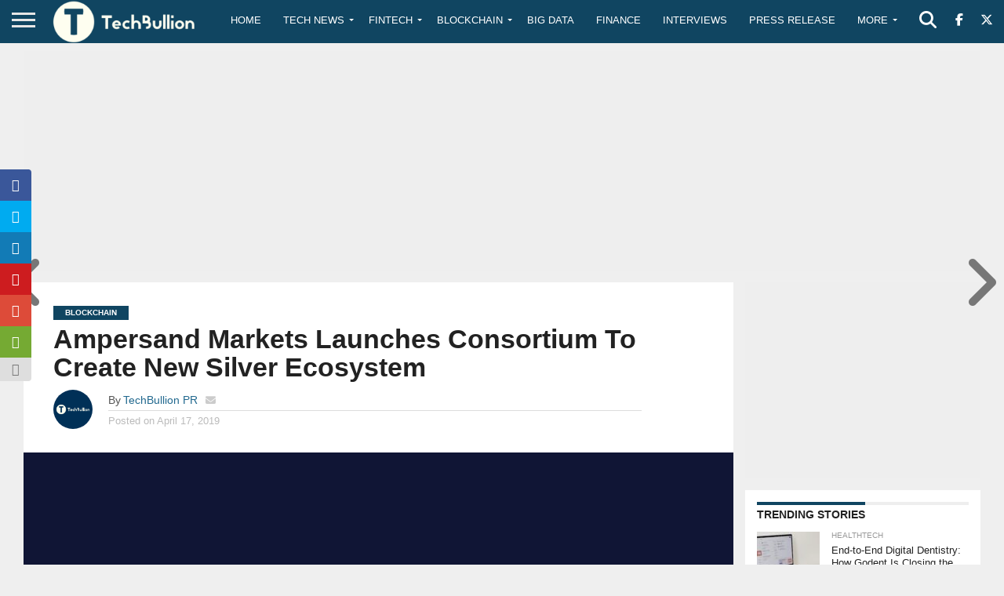

--- FILE ---
content_type: text/html; charset=utf-8
request_url: https://www.google.com/recaptcha/api2/anchor?ar=1&k=6Le0-0gkAAAAABV0s8b1QHz03eamY8EKrdT2n1Mf&co=aHR0cHM6Ly90ZWNoYnVsbGlvbi5jb206NDQz&hl=en&v=PoyoqOPhxBO7pBk68S4YbpHZ&size=invisible&anchor-ms=20000&execute-ms=30000&cb=rl2k3au66ui7
body_size: 48628
content:
<!DOCTYPE HTML><html dir="ltr" lang="en"><head><meta http-equiv="Content-Type" content="text/html; charset=UTF-8">
<meta http-equiv="X-UA-Compatible" content="IE=edge">
<title>reCAPTCHA</title>
<style type="text/css">
/* cyrillic-ext */
@font-face {
  font-family: 'Roboto';
  font-style: normal;
  font-weight: 400;
  font-stretch: 100%;
  src: url(//fonts.gstatic.com/s/roboto/v48/KFO7CnqEu92Fr1ME7kSn66aGLdTylUAMa3GUBHMdazTgWw.woff2) format('woff2');
  unicode-range: U+0460-052F, U+1C80-1C8A, U+20B4, U+2DE0-2DFF, U+A640-A69F, U+FE2E-FE2F;
}
/* cyrillic */
@font-face {
  font-family: 'Roboto';
  font-style: normal;
  font-weight: 400;
  font-stretch: 100%;
  src: url(//fonts.gstatic.com/s/roboto/v48/KFO7CnqEu92Fr1ME7kSn66aGLdTylUAMa3iUBHMdazTgWw.woff2) format('woff2');
  unicode-range: U+0301, U+0400-045F, U+0490-0491, U+04B0-04B1, U+2116;
}
/* greek-ext */
@font-face {
  font-family: 'Roboto';
  font-style: normal;
  font-weight: 400;
  font-stretch: 100%;
  src: url(//fonts.gstatic.com/s/roboto/v48/KFO7CnqEu92Fr1ME7kSn66aGLdTylUAMa3CUBHMdazTgWw.woff2) format('woff2');
  unicode-range: U+1F00-1FFF;
}
/* greek */
@font-face {
  font-family: 'Roboto';
  font-style: normal;
  font-weight: 400;
  font-stretch: 100%;
  src: url(//fonts.gstatic.com/s/roboto/v48/KFO7CnqEu92Fr1ME7kSn66aGLdTylUAMa3-UBHMdazTgWw.woff2) format('woff2');
  unicode-range: U+0370-0377, U+037A-037F, U+0384-038A, U+038C, U+038E-03A1, U+03A3-03FF;
}
/* math */
@font-face {
  font-family: 'Roboto';
  font-style: normal;
  font-weight: 400;
  font-stretch: 100%;
  src: url(//fonts.gstatic.com/s/roboto/v48/KFO7CnqEu92Fr1ME7kSn66aGLdTylUAMawCUBHMdazTgWw.woff2) format('woff2');
  unicode-range: U+0302-0303, U+0305, U+0307-0308, U+0310, U+0312, U+0315, U+031A, U+0326-0327, U+032C, U+032F-0330, U+0332-0333, U+0338, U+033A, U+0346, U+034D, U+0391-03A1, U+03A3-03A9, U+03B1-03C9, U+03D1, U+03D5-03D6, U+03F0-03F1, U+03F4-03F5, U+2016-2017, U+2034-2038, U+203C, U+2040, U+2043, U+2047, U+2050, U+2057, U+205F, U+2070-2071, U+2074-208E, U+2090-209C, U+20D0-20DC, U+20E1, U+20E5-20EF, U+2100-2112, U+2114-2115, U+2117-2121, U+2123-214F, U+2190, U+2192, U+2194-21AE, U+21B0-21E5, U+21F1-21F2, U+21F4-2211, U+2213-2214, U+2216-22FF, U+2308-230B, U+2310, U+2319, U+231C-2321, U+2336-237A, U+237C, U+2395, U+239B-23B7, U+23D0, U+23DC-23E1, U+2474-2475, U+25AF, U+25B3, U+25B7, U+25BD, U+25C1, U+25CA, U+25CC, U+25FB, U+266D-266F, U+27C0-27FF, U+2900-2AFF, U+2B0E-2B11, U+2B30-2B4C, U+2BFE, U+3030, U+FF5B, U+FF5D, U+1D400-1D7FF, U+1EE00-1EEFF;
}
/* symbols */
@font-face {
  font-family: 'Roboto';
  font-style: normal;
  font-weight: 400;
  font-stretch: 100%;
  src: url(//fonts.gstatic.com/s/roboto/v48/KFO7CnqEu92Fr1ME7kSn66aGLdTylUAMaxKUBHMdazTgWw.woff2) format('woff2');
  unicode-range: U+0001-000C, U+000E-001F, U+007F-009F, U+20DD-20E0, U+20E2-20E4, U+2150-218F, U+2190, U+2192, U+2194-2199, U+21AF, U+21E6-21F0, U+21F3, U+2218-2219, U+2299, U+22C4-22C6, U+2300-243F, U+2440-244A, U+2460-24FF, U+25A0-27BF, U+2800-28FF, U+2921-2922, U+2981, U+29BF, U+29EB, U+2B00-2BFF, U+4DC0-4DFF, U+FFF9-FFFB, U+10140-1018E, U+10190-1019C, U+101A0, U+101D0-101FD, U+102E0-102FB, U+10E60-10E7E, U+1D2C0-1D2D3, U+1D2E0-1D37F, U+1F000-1F0FF, U+1F100-1F1AD, U+1F1E6-1F1FF, U+1F30D-1F30F, U+1F315, U+1F31C, U+1F31E, U+1F320-1F32C, U+1F336, U+1F378, U+1F37D, U+1F382, U+1F393-1F39F, U+1F3A7-1F3A8, U+1F3AC-1F3AF, U+1F3C2, U+1F3C4-1F3C6, U+1F3CA-1F3CE, U+1F3D4-1F3E0, U+1F3ED, U+1F3F1-1F3F3, U+1F3F5-1F3F7, U+1F408, U+1F415, U+1F41F, U+1F426, U+1F43F, U+1F441-1F442, U+1F444, U+1F446-1F449, U+1F44C-1F44E, U+1F453, U+1F46A, U+1F47D, U+1F4A3, U+1F4B0, U+1F4B3, U+1F4B9, U+1F4BB, U+1F4BF, U+1F4C8-1F4CB, U+1F4D6, U+1F4DA, U+1F4DF, U+1F4E3-1F4E6, U+1F4EA-1F4ED, U+1F4F7, U+1F4F9-1F4FB, U+1F4FD-1F4FE, U+1F503, U+1F507-1F50B, U+1F50D, U+1F512-1F513, U+1F53E-1F54A, U+1F54F-1F5FA, U+1F610, U+1F650-1F67F, U+1F687, U+1F68D, U+1F691, U+1F694, U+1F698, U+1F6AD, U+1F6B2, U+1F6B9-1F6BA, U+1F6BC, U+1F6C6-1F6CF, U+1F6D3-1F6D7, U+1F6E0-1F6EA, U+1F6F0-1F6F3, U+1F6F7-1F6FC, U+1F700-1F7FF, U+1F800-1F80B, U+1F810-1F847, U+1F850-1F859, U+1F860-1F887, U+1F890-1F8AD, U+1F8B0-1F8BB, U+1F8C0-1F8C1, U+1F900-1F90B, U+1F93B, U+1F946, U+1F984, U+1F996, U+1F9E9, U+1FA00-1FA6F, U+1FA70-1FA7C, U+1FA80-1FA89, U+1FA8F-1FAC6, U+1FACE-1FADC, U+1FADF-1FAE9, U+1FAF0-1FAF8, U+1FB00-1FBFF;
}
/* vietnamese */
@font-face {
  font-family: 'Roboto';
  font-style: normal;
  font-weight: 400;
  font-stretch: 100%;
  src: url(//fonts.gstatic.com/s/roboto/v48/KFO7CnqEu92Fr1ME7kSn66aGLdTylUAMa3OUBHMdazTgWw.woff2) format('woff2');
  unicode-range: U+0102-0103, U+0110-0111, U+0128-0129, U+0168-0169, U+01A0-01A1, U+01AF-01B0, U+0300-0301, U+0303-0304, U+0308-0309, U+0323, U+0329, U+1EA0-1EF9, U+20AB;
}
/* latin-ext */
@font-face {
  font-family: 'Roboto';
  font-style: normal;
  font-weight: 400;
  font-stretch: 100%;
  src: url(//fonts.gstatic.com/s/roboto/v48/KFO7CnqEu92Fr1ME7kSn66aGLdTylUAMa3KUBHMdazTgWw.woff2) format('woff2');
  unicode-range: U+0100-02BA, U+02BD-02C5, U+02C7-02CC, U+02CE-02D7, U+02DD-02FF, U+0304, U+0308, U+0329, U+1D00-1DBF, U+1E00-1E9F, U+1EF2-1EFF, U+2020, U+20A0-20AB, U+20AD-20C0, U+2113, U+2C60-2C7F, U+A720-A7FF;
}
/* latin */
@font-face {
  font-family: 'Roboto';
  font-style: normal;
  font-weight: 400;
  font-stretch: 100%;
  src: url(//fonts.gstatic.com/s/roboto/v48/KFO7CnqEu92Fr1ME7kSn66aGLdTylUAMa3yUBHMdazQ.woff2) format('woff2');
  unicode-range: U+0000-00FF, U+0131, U+0152-0153, U+02BB-02BC, U+02C6, U+02DA, U+02DC, U+0304, U+0308, U+0329, U+2000-206F, U+20AC, U+2122, U+2191, U+2193, U+2212, U+2215, U+FEFF, U+FFFD;
}
/* cyrillic-ext */
@font-face {
  font-family: 'Roboto';
  font-style: normal;
  font-weight: 500;
  font-stretch: 100%;
  src: url(//fonts.gstatic.com/s/roboto/v48/KFO7CnqEu92Fr1ME7kSn66aGLdTylUAMa3GUBHMdazTgWw.woff2) format('woff2');
  unicode-range: U+0460-052F, U+1C80-1C8A, U+20B4, U+2DE0-2DFF, U+A640-A69F, U+FE2E-FE2F;
}
/* cyrillic */
@font-face {
  font-family: 'Roboto';
  font-style: normal;
  font-weight: 500;
  font-stretch: 100%;
  src: url(//fonts.gstatic.com/s/roboto/v48/KFO7CnqEu92Fr1ME7kSn66aGLdTylUAMa3iUBHMdazTgWw.woff2) format('woff2');
  unicode-range: U+0301, U+0400-045F, U+0490-0491, U+04B0-04B1, U+2116;
}
/* greek-ext */
@font-face {
  font-family: 'Roboto';
  font-style: normal;
  font-weight: 500;
  font-stretch: 100%;
  src: url(//fonts.gstatic.com/s/roboto/v48/KFO7CnqEu92Fr1ME7kSn66aGLdTylUAMa3CUBHMdazTgWw.woff2) format('woff2');
  unicode-range: U+1F00-1FFF;
}
/* greek */
@font-face {
  font-family: 'Roboto';
  font-style: normal;
  font-weight: 500;
  font-stretch: 100%;
  src: url(//fonts.gstatic.com/s/roboto/v48/KFO7CnqEu92Fr1ME7kSn66aGLdTylUAMa3-UBHMdazTgWw.woff2) format('woff2');
  unicode-range: U+0370-0377, U+037A-037F, U+0384-038A, U+038C, U+038E-03A1, U+03A3-03FF;
}
/* math */
@font-face {
  font-family: 'Roboto';
  font-style: normal;
  font-weight: 500;
  font-stretch: 100%;
  src: url(//fonts.gstatic.com/s/roboto/v48/KFO7CnqEu92Fr1ME7kSn66aGLdTylUAMawCUBHMdazTgWw.woff2) format('woff2');
  unicode-range: U+0302-0303, U+0305, U+0307-0308, U+0310, U+0312, U+0315, U+031A, U+0326-0327, U+032C, U+032F-0330, U+0332-0333, U+0338, U+033A, U+0346, U+034D, U+0391-03A1, U+03A3-03A9, U+03B1-03C9, U+03D1, U+03D5-03D6, U+03F0-03F1, U+03F4-03F5, U+2016-2017, U+2034-2038, U+203C, U+2040, U+2043, U+2047, U+2050, U+2057, U+205F, U+2070-2071, U+2074-208E, U+2090-209C, U+20D0-20DC, U+20E1, U+20E5-20EF, U+2100-2112, U+2114-2115, U+2117-2121, U+2123-214F, U+2190, U+2192, U+2194-21AE, U+21B0-21E5, U+21F1-21F2, U+21F4-2211, U+2213-2214, U+2216-22FF, U+2308-230B, U+2310, U+2319, U+231C-2321, U+2336-237A, U+237C, U+2395, U+239B-23B7, U+23D0, U+23DC-23E1, U+2474-2475, U+25AF, U+25B3, U+25B7, U+25BD, U+25C1, U+25CA, U+25CC, U+25FB, U+266D-266F, U+27C0-27FF, U+2900-2AFF, U+2B0E-2B11, U+2B30-2B4C, U+2BFE, U+3030, U+FF5B, U+FF5D, U+1D400-1D7FF, U+1EE00-1EEFF;
}
/* symbols */
@font-face {
  font-family: 'Roboto';
  font-style: normal;
  font-weight: 500;
  font-stretch: 100%;
  src: url(//fonts.gstatic.com/s/roboto/v48/KFO7CnqEu92Fr1ME7kSn66aGLdTylUAMaxKUBHMdazTgWw.woff2) format('woff2');
  unicode-range: U+0001-000C, U+000E-001F, U+007F-009F, U+20DD-20E0, U+20E2-20E4, U+2150-218F, U+2190, U+2192, U+2194-2199, U+21AF, U+21E6-21F0, U+21F3, U+2218-2219, U+2299, U+22C4-22C6, U+2300-243F, U+2440-244A, U+2460-24FF, U+25A0-27BF, U+2800-28FF, U+2921-2922, U+2981, U+29BF, U+29EB, U+2B00-2BFF, U+4DC0-4DFF, U+FFF9-FFFB, U+10140-1018E, U+10190-1019C, U+101A0, U+101D0-101FD, U+102E0-102FB, U+10E60-10E7E, U+1D2C0-1D2D3, U+1D2E0-1D37F, U+1F000-1F0FF, U+1F100-1F1AD, U+1F1E6-1F1FF, U+1F30D-1F30F, U+1F315, U+1F31C, U+1F31E, U+1F320-1F32C, U+1F336, U+1F378, U+1F37D, U+1F382, U+1F393-1F39F, U+1F3A7-1F3A8, U+1F3AC-1F3AF, U+1F3C2, U+1F3C4-1F3C6, U+1F3CA-1F3CE, U+1F3D4-1F3E0, U+1F3ED, U+1F3F1-1F3F3, U+1F3F5-1F3F7, U+1F408, U+1F415, U+1F41F, U+1F426, U+1F43F, U+1F441-1F442, U+1F444, U+1F446-1F449, U+1F44C-1F44E, U+1F453, U+1F46A, U+1F47D, U+1F4A3, U+1F4B0, U+1F4B3, U+1F4B9, U+1F4BB, U+1F4BF, U+1F4C8-1F4CB, U+1F4D6, U+1F4DA, U+1F4DF, U+1F4E3-1F4E6, U+1F4EA-1F4ED, U+1F4F7, U+1F4F9-1F4FB, U+1F4FD-1F4FE, U+1F503, U+1F507-1F50B, U+1F50D, U+1F512-1F513, U+1F53E-1F54A, U+1F54F-1F5FA, U+1F610, U+1F650-1F67F, U+1F687, U+1F68D, U+1F691, U+1F694, U+1F698, U+1F6AD, U+1F6B2, U+1F6B9-1F6BA, U+1F6BC, U+1F6C6-1F6CF, U+1F6D3-1F6D7, U+1F6E0-1F6EA, U+1F6F0-1F6F3, U+1F6F7-1F6FC, U+1F700-1F7FF, U+1F800-1F80B, U+1F810-1F847, U+1F850-1F859, U+1F860-1F887, U+1F890-1F8AD, U+1F8B0-1F8BB, U+1F8C0-1F8C1, U+1F900-1F90B, U+1F93B, U+1F946, U+1F984, U+1F996, U+1F9E9, U+1FA00-1FA6F, U+1FA70-1FA7C, U+1FA80-1FA89, U+1FA8F-1FAC6, U+1FACE-1FADC, U+1FADF-1FAE9, U+1FAF0-1FAF8, U+1FB00-1FBFF;
}
/* vietnamese */
@font-face {
  font-family: 'Roboto';
  font-style: normal;
  font-weight: 500;
  font-stretch: 100%;
  src: url(//fonts.gstatic.com/s/roboto/v48/KFO7CnqEu92Fr1ME7kSn66aGLdTylUAMa3OUBHMdazTgWw.woff2) format('woff2');
  unicode-range: U+0102-0103, U+0110-0111, U+0128-0129, U+0168-0169, U+01A0-01A1, U+01AF-01B0, U+0300-0301, U+0303-0304, U+0308-0309, U+0323, U+0329, U+1EA0-1EF9, U+20AB;
}
/* latin-ext */
@font-face {
  font-family: 'Roboto';
  font-style: normal;
  font-weight: 500;
  font-stretch: 100%;
  src: url(//fonts.gstatic.com/s/roboto/v48/KFO7CnqEu92Fr1ME7kSn66aGLdTylUAMa3KUBHMdazTgWw.woff2) format('woff2');
  unicode-range: U+0100-02BA, U+02BD-02C5, U+02C7-02CC, U+02CE-02D7, U+02DD-02FF, U+0304, U+0308, U+0329, U+1D00-1DBF, U+1E00-1E9F, U+1EF2-1EFF, U+2020, U+20A0-20AB, U+20AD-20C0, U+2113, U+2C60-2C7F, U+A720-A7FF;
}
/* latin */
@font-face {
  font-family: 'Roboto';
  font-style: normal;
  font-weight: 500;
  font-stretch: 100%;
  src: url(//fonts.gstatic.com/s/roboto/v48/KFO7CnqEu92Fr1ME7kSn66aGLdTylUAMa3yUBHMdazQ.woff2) format('woff2');
  unicode-range: U+0000-00FF, U+0131, U+0152-0153, U+02BB-02BC, U+02C6, U+02DA, U+02DC, U+0304, U+0308, U+0329, U+2000-206F, U+20AC, U+2122, U+2191, U+2193, U+2212, U+2215, U+FEFF, U+FFFD;
}
/* cyrillic-ext */
@font-face {
  font-family: 'Roboto';
  font-style: normal;
  font-weight: 900;
  font-stretch: 100%;
  src: url(//fonts.gstatic.com/s/roboto/v48/KFO7CnqEu92Fr1ME7kSn66aGLdTylUAMa3GUBHMdazTgWw.woff2) format('woff2');
  unicode-range: U+0460-052F, U+1C80-1C8A, U+20B4, U+2DE0-2DFF, U+A640-A69F, U+FE2E-FE2F;
}
/* cyrillic */
@font-face {
  font-family: 'Roboto';
  font-style: normal;
  font-weight: 900;
  font-stretch: 100%;
  src: url(//fonts.gstatic.com/s/roboto/v48/KFO7CnqEu92Fr1ME7kSn66aGLdTylUAMa3iUBHMdazTgWw.woff2) format('woff2');
  unicode-range: U+0301, U+0400-045F, U+0490-0491, U+04B0-04B1, U+2116;
}
/* greek-ext */
@font-face {
  font-family: 'Roboto';
  font-style: normal;
  font-weight: 900;
  font-stretch: 100%;
  src: url(//fonts.gstatic.com/s/roboto/v48/KFO7CnqEu92Fr1ME7kSn66aGLdTylUAMa3CUBHMdazTgWw.woff2) format('woff2');
  unicode-range: U+1F00-1FFF;
}
/* greek */
@font-face {
  font-family: 'Roboto';
  font-style: normal;
  font-weight: 900;
  font-stretch: 100%;
  src: url(//fonts.gstatic.com/s/roboto/v48/KFO7CnqEu92Fr1ME7kSn66aGLdTylUAMa3-UBHMdazTgWw.woff2) format('woff2');
  unicode-range: U+0370-0377, U+037A-037F, U+0384-038A, U+038C, U+038E-03A1, U+03A3-03FF;
}
/* math */
@font-face {
  font-family: 'Roboto';
  font-style: normal;
  font-weight: 900;
  font-stretch: 100%;
  src: url(//fonts.gstatic.com/s/roboto/v48/KFO7CnqEu92Fr1ME7kSn66aGLdTylUAMawCUBHMdazTgWw.woff2) format('woff2');
  unicode-range: U+0302-0303, U+0305, U+0307-0308, U+0310, U+0312, U+0315, U+031A, U+0326-0327, U+032C, U+032F-0330, U+0332-0333, U+0338, U+033A, U+0346, U+034D, U+0391-03A1, U+03A3-03A9, U+03B1-03C9, U+03D1, U+03D5-03D6, U+03F0-03F1, U+03F4-03F5, U+2016-2017, U+2034-2038, U+203C, U+2040, U+2043, U+2047, U+2050, U+2057, U+205F, U+2070-2071, U+2074-208E, U+2090-209C, U+20D0-20DC, U+20E1, U+20E5-20EF, U+2100-2112, U+2114-2115, U+2117-2121, U+2123-214F, U+2190, U+2192, U+2194-21AE, U+21B0-21E5, U+21F1-21F2, U+21F4-2211, U+2213-2214, U+2216-22FF, U+2308-230B, U+2310, U+2319, U+231C-2321, U+2336-237A, U+237C, U+2395, U+239B-23B7, U+23D0, U+23DC-23E1, U+2474-2475, U+25AF, U+25B3, U+25B7, U+25BD, U+25C1, U+25CA, U+25CC, U+25FB, U+266D-266F, U+27C0-27FF, U+2900-2AFF, U+2B0E-2B11, U+2B30-2B4C, U+2BFE, U+3030, U+FF5B, U+FF5D, U+1D400-1D7FF, U+1EE00-1EEFF;
}
/* symbols */
@font-face {
  font-family: 'Roboto';
  font-style: normal;
  font-weight: 900;
  font-stretch: 100%;
  src: url(//fonts.gstatic.com/s/roboto/v48/KFO7CnqEu92Fr1ME7kSn66aGLdTylUAMaxKUBHMdazTgWw.woff2) format('woff2');
  unicode-range: U+0001-000C, U+000E-001F, U+007F-009F, U+20DD-20E0, U+20E2-20E4, U+2150-218F, U+2190, U+2192, U+2194-2199, U+21AF, U+21E6-21F0, U+21F3, U+2218-2219, U+2299, U+22C4-22C6, U+2300-243F, U+2440-244A, U+2460-24FF, U+25A0-27BF, U+2800-28FF, U+2921-2922, U+2981, U+29BF, U+29EB, U+2B00-2BFF, U+4DC0-4DFF, U+FFF9-FFFB, U+10140-1018E, U+10190-1019C, U+101A0, U+101D0-101FD, U+102E0-102FB, U+10E60-10E7E, U+1D2C0-1D2D3, U+1D2E0-1D37F, U+1F000-1F0FF, U+1F100-1F1AD, U+1F1E6-1F1FF, U+1F30D-1F30F, U+1F315, U+1F31C, U+1F31E, U+1F320-1F32C, U+1F336, U+1F378, U+1F37D, U+1F382, U+1F393-1F39F, U+1F3A7-1F3A8, U+1F3AC-1F3AF, U+1F3C2, U+1F3C4-1F3C6, U+1F3CA-1F3CE, U+1F3D4-1F3E0, U+1F3ED, U+1F3F1-1F3F3, U+1F3F5-1F3F7, U+1F408, U+1F415, U+1F41F, U+1F426, U+1F43F, U+1F441-1F442, U+1F444, U+1F446-1F449, U+1F44C-1F44E, U+1F453, U+1F46A, U+1F47D, U+1F4A3, U+1F4B0, U+1F4B3, U+1F4B9, U+1F4BB, U+1F4BF, U+1F4C8-1F4CB, U+1F4D6, U+1F4DA, U+1F4DF, U+1F4E3-1F4E6, U+1F4EA-1F4ED, U+1F4F7, U+1F4F9-1F4FB, U+1F4FD-1F4FE, U+1F503, U+1F507-1F50B, U+1F50D, U+1F512-1F513, U+1F53E-1F54A, U+1F54F-1F5FA, U+1F610, U+1F650-1F67F, U+1F687, U+1F68D, U+1F691, U+1F694, U+1F698, U+1F6AD, U+1F6B2, U+1F6B9-1F6BA, U+1F6BC, U+1F6C6-1F6CF, U+1F6D3-1F6D7, U+1F6E0-1F6EA, U+1F6F0-1F6F3, U+1F6F7-1F6FC, U+1F700-1F7FF, U+1F800-1F80B, U+1F810-1F847, U+1F850-1F859, U+1F860-1F887, U+1F890-1F8AD, U+1F8B0-1F8BB, U+1F8C0-1F8C1, U+1F900-1F90B, U+1F93B, U+1F946, U+1F984, U+1F996, U+1F9E9, U+1FA00-1FA6F, U+1FA70-1FA7C, U+1FA80-1FA89, U+1FA8F-1FAC6, U+1FACE-1FADC, U+1FADF-1FAE9, U+1FAF0-1FAF8, U+1FB00-1FBFF;
}
/* vietnamese */
@font-face {
  font-family: 'Roboto';
  font-style: normal;
  font-weight: 900;
  font-stretch: 100%;
  src: url(//fonts.gstatic.com/s/roboto/v48/KFO7CnqEu92Fr1ME7kSn66aGLdTylUAMa3OUBHMdazTgWw.woff2) format('woff2');
  unicode-range: U+0102-0103, U+0110-0111, U+0128-0129, U+0168-0169, U+01A0-01A1, U+01AF-01B0, U+0300-0301, U+0303-0304, U+0308-0309, U+0323, U+0329, U+1EA0-1EF9, U+20AB;
}
/* latin-ext */
@font-face {
  font-family: 'Roboto';
  font-style: normal;
  font-weight: 900;
  font-stretch: 100%;
  src: url(//fonts.gstatic.com/s/roboto/v48/KFO7CnqEu92Fr1ME7kSn66aGLdTylUAMa3KUBHMdazTgWw.woff2) format('woff2');
  unicode-range: U+0100-02BA, U+02BD-02C5, U+02C7-02CC, U+02CE-02D7, U+02DD-02FF, U+0304, U+0308, U+0329, U+1D00-1DBF, U+1E00-1E9F, U+1EF2-1EFF, U+2020, U+20A0-20AB, U+20AD-20C0, U+2113, U+2C60-2C7F, U+A720-A7FF;
}
/* latin */
@font-face {
  font-family: 'Roboto';
  font-style: normal;
  font-weight: 900;
  font-stretch: 100%;
  src: url(//fonts.gstatic.com/s/roboto/v48/KFO7CnqEu92Fr1ME7kSn66aGLdTylUAMa3yUBHMdazQ.woff2) format('woff2');
  unicode-range: U+0000-00FF, U+0131, U+0152-0153, U+02BB-02BC, U+02C6, U+02DA, U+02DC, U+0304, U+0308, U+0329, U+2000-206F, U+20AC, U+2122, U+2191, U+2193, U+2212, U+2215, U+FEFF, U+FFFD;
}

</style>
<link rel="stylesheet" type="text/css" href="https://www.gstatic.com/recaptcha/releases/PoyoqOPhxBO7pBk68S4YbpHZ/styles__ltr.css">
<script nonce="9_EEmj51EVZYTgMDvspOAA" type="text/javascript">window['__recaptcha_api'] = 'https://www.google.com/recaptcha/api2/';</script>
<script type="text/javascript" src="https://www.gstatic.com/recaptcha/releases/PoyoqOPhxBO7pBk68S4YbpHZ/recaptcha__en.js" nonce="9_EEmj51EVZYTgMDvspOAA">
      
    </script></head>
<body><div id="rc-anchor-alert" class="rc-anchor-alert"></div>
<input type="hidden" id="recaptcha-token" value="[base64]">
<script type="text/javascript" nonce="9_EEmj51EVZYTgMDvspOAA">
      recaptcha.anchor.Main.init("[\x22ainput\x22,[\x22bgdata\x22,\x22\x22,\[base64]/[base64]/MjU1Ong/[base64]/[base64]/[base64]/[base64]/[base64]/[base64]/[base64]/[base64]/[base64]/[base64]/[base64]/[base64]/[base64]/[base64]/[base64]\\u003d\x22,\[base64]\\u003d\x22,\x22woo/w70uBFhqADZLXVxLw451wpzCvsKMwpbCqC3DhMKow63Dl1F9w55Ow5luw53DsQ7Dn8KEw5XCvMOww6zCtQMlQ8KaRsKFw5FkacKnwrXDmMOnJsOvQMK3wrrCjVsnw69cw53DmcKfJsOlLHnCj8O/[base64]/UcKRwp7Dj8KAfFPDg8KGIcOXMMO/wrzDlzIpcSBSwpHDm8ORwodSw7TDnn7CoxbDilUmwrDCu1vDmQTCi3sEw5UaKGdAwqDDvh/CvcOjw6LCqDDDhsOFNMOyEsK2w50ccUYRw7lhwpEWVRzDmWfCk1/DthvCriDCncKfNMOIw64owo7DnnvDscKiwr1KwqXDvsOcLWxWAMO0McKewpcnwr4Pw5YDJ1XDgyTDlsOSUCTCm8OgbXpyw6VjVMKdw7Anw61lZEQzw7zDhx7DggfDo8OVOsOPHWjDvw18VMKmw5jDiMOjwpHCrCtmFDrDuWDCocOmw4/[base64]/[base64]/wr3DgQ7CqMOJA07ClcOww5drwq9+UXp4TSfDjHVTwo3Cm8OmZVMkwrPCgCPDizINfMKDXV97bisAO8KJUVdqA8OLMMOTakLDn8OdYn/DiMK/wp95ZUXChcKiwqjDkXbDk33DtFRQw6fCrMKJFsOaV8KYRV3DpMO2WsOXwq3ClC7CuT97wqzCrsKcw73Ci3PDiQ/DosOAG8KXC1JIEcKRw5XDkcK6wqEpw4jDgsOWZsOJw45UwpwWTwvDlcKlw5oFTyNhwqZCOSnCnz7CqiHCmglaw7ATTsKhwofDlgpGwp1qKXDDoxvDgMKKNXRQw4ElS8Kpwqkae8K/[base64]/w7EoQsOUw6XCksOgwq8zeSLCqMKWw5jDvcKuRcKqL1R9PE9xwrYhw58Tw7o4wpzChxzDpsK3w4wxw7xUPMOdcSHCkjUWwpLCrMOywp/CrQzCgkZFaMOqeMKSLMK+S8KhABLCmS8OZAUSfDvDoAlTwpLCicO5QsK4w6w4Z8OHC8KaDMKADGdiWgkbBDXCql4dwrBRw4vDnVgwU8Kuw4/[base64]/CvCEjSRDClEjDpXE6w4c9w4/Dpw1AXl1ZDcKyw5xqw55Ywocyw4LDkRXCjynCqsK2wo/DuDYhQMKuwr3Duj8YQcOJw6rDhcKRw5jDjGvCl1xybsOJM8KwA8Kzw5HDucKSLyxSwoLCoMOKVEAdG8KxKA/Co041wqh3d2pAb8OBZmfDjWvCrMOEI8OzZCXCqHE/b8KfXMKAw77CoXBTU8O0wpzCtcKUw7HDuCt5w5daCcO6w7s1Kn3DtTtDOUdhw7ggwqE3RMOwGxdWScK0W3fDo30TX8O1w4wBw4PCt8OuSMKEw4LDj8KUwokXI3HCoMKWwqbCjHHCnF0iwrU6w4JAw5nCk1bChMOrOcK1w4QiOMKcQ8KfwoNQMMONw6tow5DDnMKLw7/CmRbCjWJWbsOJw6kSMzDCucKzMsKcdcOudR0/AVDCq8O4eSAPQ8OabsOkw5p2FVLDonoPJDRrw4F3w7IgVcKXUsOMw6zDinvDm1J/[base64]/RcO1asKSw7LDj1oew68xw7DCmz7DhRVFUcKqw7IRwooqOXTDkcOMe2DDsltCRsKOAU3Dq3zCtX3DuApCH8KFKcKtw7PDgcK6w4TDu8KfRcKAwrDCgULDnzjClyh1wqRGw4B8wqdxLcKXw5bDtMOkKcKNwo/CuATDpcKuS8Olwp7ClMOww5rCpsK3w6pMwoglw55kTznCnQzDuHsKTcK4esKtScKaw43DpilJw7YKQBfChBoaw6pEDx7Do8KIwovDpcKSwrzDmxIHw43CvcOVCsOgw65Fw6APHcOgw54qA8O0w57Dt3nDjsKxw6/Ct1IsFMKqw5tVAQ/[base64]/O8OdA8KUCWopw6bCmsKSw4LDsMKAJCDDncO5w5VQGsKbw6XDs8O2w5RQJBDCjMKIFB08VlXDpcOBw4/CgMKLQUYkccOKGMONw4QqwqskVnLDg8OtwpcIwrHDkU3DqGbDlcKhfMKwfTMJGsKawqZewqvCmhbDscOoYsOzShPDkMKIYcK/w5gIUDFJEGM1dsOBbmzCksOxQMOfw5vDnsOmPcOxw6FFwqjCgsK2w4g/w44oPMOqIQ16w6pbb8Opw69+wpkQwqnDisKjwpbClwjCq8KjT8K7F3R4KEVdQ8KLZcOdw5V/w6jDhMKRw7rCkcObw5HDn1tzR1EeHShKWzN4w5bCrcKWFMKSDiLDpH7DjMKdw6zDjhjDusOqwolBDwPDngRuwpdYMcO4w6E1wqpnMETDksOwJMOKwopCSB4ZwpjCiMOKBA/Cn8OJw7TDg1DCucKnGiIRwqNTwpo+dMOvw7FAaGPDngEhwq9cQ8OYWCnCmAPCgGrCqgd1X8OsEMOQLMK3OMO+NsOEw6MpeihMNmHDucO4R23DpcK/[base64]/wqobUWHCkQnDqDZRw6jCu0xMwrbDgcOhEsO+QcOVKB/[base64]/DvAjCssKrw4bDp1bCsMK8aMOyDHpxTMKEP8OfwqDDi1fCrcOpEsK1GBfCm8KcwqPDoMKoDAzCv8K6c8KOw7lswq7Ds8OPwrnCkcOddBjCqXXCtsKEw5Y1wojDqcKvFHYlNG4MwpnCukxcDwPCggoywrXDh8KGw5khL8OCw4dcwrRdwqcYUQvCgcKowrB/TsKLwpE0UcKcwr9BwqXCiz5WAsKFwrjCg8Oyw59Ew63DgBjDiVk5Ch5kc0vDp8K8w4lDQFsKw7rDi8OEw5DCi03CvMOUBEM+w6/[base64]/wqzDsHXDni/CsE3CuG3DjcKzeWHCrXIQGcKww4JHw5vCl0HDnsOtOXvDo07DpsOxB8OFOcKHw53Cllokw5YZwpAaVcKbwpRbwqjDiWXDn8KWQEfCnjwFTcO7OXzDpCowC0JDGcK0wr/CuMO+w6t9KWrCvcKoUR12w5g2KHfDoFvCoMKXYsKbTMOsQ8K9wqnCqCnDsRXCncKjw79Jw7pRFsKRwqTCoCHDkmjDuEbDvkTDszHDmmLDoydrcgTDuCxBN0ltIcKMORfCn8Oow6TDucKcwrwXw6o+w6nCsH/[base64]/DgCcbRcK3AEIMGcKuV8KsOzvCtcK1McOKwojDssKtPgxrwohUYTFAw7ZHw47CjcOQw4HDog7DpsKSw414VsO6b0XCjMOVXnliwqTCs1fCosKRB8KsVEdQNzvCvMOlw6HDgU7CmyrDj8OkwpxLK8OwwpbDviDCnwcWw4NLLsKOw6LCn8KAwpHCu8O7YiPCpsOnG2/DoxxaL8O8w6k7GB9ABhVmw4AVw51DcUA/[base64]/[base64]/DicOrw6nDniHDvWBTw5nDl1Afw51pw4fCmcKkEyrCm8Ofw5BVwonCtnQGXSTCpW3Dr8KOw4TCpMK5NsKCw5ZuEMOCw67DksOXAE/CklvCvG1Iw4vDkg3CoMK4PTdZL17Cj8OaZsKvch3ClBfCpcOvwoQ2wqvCty3DmWhwwrHCumfCpmvDj8ODVsKhwpXDnVozPW/Dh3EmA8OMQsOFVF8xCUzDlHYwZnXCpj8dw5pxwqzCqcOoN8OCwp7Ch8KCwp/CvGdSd8KgRk/CixAmwpzCp8K4cVUpTcKrwpdkw6YHCg/DvMOuYcKZQR3CunzDh8OAw4JwN3MFClJzwoRnwqZswq/DhMKFw5/Ctj/[base64]/[base64]/DkcOdFcKnfxfDlcKuQmfCq8KAecOBZW/CkXTDnF3DlituVsKDwotlwrvDhcKzw4bDn03CgWg1CSB7a2VSVcOwLBIuwpLDlMORMnwCAMO9cSZKwrXCscOxwoV3wpfCvV7CrjPCg8KkHWXClVcnE3FUJkxtw5ALw4/Cjk3Cp8O2w6zCoHonwpvCjVojw5vClAwBLh3Ct2PDpMKGw5YxwoTCmsOjw7/DrMK/w7B6aQY8DMKuE3ITw6nCvMODaMKUYMOZR8Kuw4PChncqO8O9LsOUwpFpwpnDrTjDklHDosKKw5rDmWZkFMOQTHphfjLCgcOXwpEww7vCrMKgIVHDtykeNsOVw7hWw5UPwq4gwq/DkcKcY3fDisKiwr7CjmrDkcKXYcOHw69dw6DCvyjCrcK/[base64]/[base64]/CicKbwqrChTkXwoLDhsKSwo/DqhN7w7dYwql2VMKUIcOzw5vDom4Wwoh3wqTDuhlxwofDiMKpVwXDicOtC8OqLSMSB3XCnjhkwrvDncOPWsOKwr/CscOcEwkVw55NwphLW8OTAsKENBw/I8OYcHkBw54PUsOFw6/CjhY8S8KSaMOvEcKBwrYwwqc9wofDrMOgw5/CqglRRWfCl8K6w50kw5UlBAHDvDnDtsOLKB7Do8KUwrPCscOlw7jDtxQlZkUlw4pXwp7DnsKCwosrHMKdwpbCnxkowqXCnWbCq2fDn8OhwoocwrYFPmxIwoU0A8Krwp9xPD/[base64]/TcOZZCDCnWhOw7osw4TDhz9Fwrpfe8OiamjDpQHCq3UJIEAIw6RKwo7CpxJYwrpswrh+YSPDt8OwPsOIw4zCmE4kODIoFgnDk8OPw7fDkcK5w7FVZsKjfG53wo/[base64]/[base64]/[base64]/fMKYwrjCjMK6w6nDvcOZwoTDrwvDsVbDhMKYw6jCmcKRw57CkiTDtcKDG8KdTlvDjcKlwqXDqsKawqzCncKGw64SR8KOwqZ/aAgzwrMCwqICVcKrworDrWTDnsK7w4/[base64]/BMKOAMKUQcKOcQFDNMKrcsO3w4VuRCbClWXCm8KDaH1dCQJIwpxCGsKuw71/w6rCkGxLw4LCjy7DrsO0w6/DpyXDvDPDlF1RwpbDry4ObMOPc1zCtWHDusK+w5hmDhtuwpYXG8ONL8KLIX9WMzPCgiTCt8KYCsK/HcOfQS7CkMKmXMKAd1jCjxXDg8KbKcOJwpnDpToJbQQxwpjDs8O+w4nDsMOqw73CnMK5Pxx1w6XDvSDDjsOuwq8sSn/CpcKTTSF+wpfDvcKhw6Ujw7/CtW8Gw6kMwrdGQnHDqFstw5zDmsOVCcKEw4JgCRFyHgPDt8KQCArDscO6Bg5Owp/[base64]/CjsORwrNkwrDCkMKQaMO8wq5Bf8Olw6fChDEwLcKiwoQIwqgjw53Co8O8wrp8DsO8S8K8wqrCinnCrnXDvUJSfTg8QHrCtcKSPsOIWH10ORPDkjVsViUMw60hWFjDqCkyHQbCqA9ywp5qwpx8EMOgWsO+w5DDiMOMQcK8w409NRkTasK/[base64]/wpPDvcK2wrXCtmZyKsKqw6nCm8KlKlRWw5DDhWBtw6PChRdgw7/CgcOCBl/Cnl/CgsKbfF9hw4XCm8OVw5QVwonCtMOWwqxew7TCsMKpcnZFSl9jKMKgwqjDoiEfwqcqRl7CscKtWsKiTcO/AAQ0wqrDkzgDwrrDlArDhcOQw58PfMO/wo5xSsKST8KrwpwBw67DjsOWQzXCscOcw7vDucOyw6vCpsKqXmBHw7oTC1DDuMKLwpHCnsOBw7DClMOOwqXCkwDDrmZpw6/[base64]/ChcKdwpDDvDpMw4lZw4HDv8KQwpM3D8OSw7nCpRPCuVzDkMO2w4lMVsKuwoBRwqvDqcKgwpXCjDLCkAQUNcOcwpJZbMKmEMOyew8yG0Jtw4LCtsO3C2prU8OHwoNSw6Rlw59LMxpGGW8eEMOTccORwq7Cj8KIw5XCmDjDs8KGE8O6XcOkD8Oww5fCmMKXwqHCjG/CrQgdF2k2Wn3DksOrUcOdF8KceMK5wo45Jm1ST1nClgDCrlwIwoPDmFtBdMKTwrnDj8KHwrRUw7ZYwqzDlMKTwrTCu8OMb8KSw5fDmMOpwrEBcynCsMKxw5XCj8O6NWrDkcO/wp/CmsKsGg3DuQAFw7RhNMKZwqjCgSlEw6IBR8OjbWMMaV9dwqfDkmoWC8OuSMKTOW0/dmNFLsKawrTCucK5V8KqdjFTLVTCjgVPXR3CrcKTwo/[base64]/Cngode8Kyw4xTwpjDmcKKw57Ds0Qow4fCm8KwwrorwoxdAMK6wqvCp8K7OsOlFMKuwqbChsK4w6hAw5TCuMKvw6pfe8KdXMO5FcOnw7XCvEPCnMOxCyLDl0jCglwXwoTClcKkC8Kkw5Ebwp04GnMOwrYxDsKBw7Y/EEUPwqcFwpfDjnrCkcK1UEgNw5vCjxZwIcOiwo/Dj8OfwpzCkC7DtMOPXmwcw6nDomBhN8OnwoVZwoDCosOyw6I/w4Zswp/[base64]/w7sIwqjDrsOew4TDm3rDrcKdw5PDtx/CqMKOw4LCrMOzJ0HDicKSGcOXwo8oGsK/DMOYC8K3P0U7wp48SMO6DkXDqVPDrC3CpsOTfT/[base64]/Cr8KmADB0w4bCpC9RLhU6w4PDgsODLMO8KiTCmntOwrpgAHvCu8OQw5lpQR5MUsK2wosTYcKrFcKFwpFgwoB2eH3CqkxBw4bChcKGMCQPw4sgw6saF8K8wrnCtmnDksOcU8K8woLCjjdFLwfDocODwpjCnj7Dukc6w79LAnPCrsKQwogaZ8ORNsOoAFsQw6/DompOwr9gcyrDi8OsKzVowpsLwpvCocOdw7lJwqjCv8OKU8KSw5UIdx5TGSMJX8OdO8OvwrkVwpRAw5VIYsOVRHIxLwVIwobCqBTDosK9OyU/CTpOw6vDvWYeVh0TNELDv27CpBUtUl8EwoXDr3PCgSEcdGEJXV0iB8K7w7gQZAPCncKFwoMJwrAmdMOAN8KtOzpvCcOhwo9YwpMNw67Cr8OsHcOvNFLChMOSI8KCw6LCphBJwoXCrFzCqR/[base64]/D30IwqQZw5zCoUU5wpg6w7hVw7DDn8ObAcKjWMOpw4/Cv8K6wqrCi0ROw47CjcO7eQojN8KlLGfDoD/CsnvCtsOTV8Osw7vDk8ORDk3CpMKXwqorD8KGwpbDlFnCtMKyFk/Dm3XDjF/DtG3CjMOPw45ew4DCjh/CtXlKwp4vw5lcK8KodMOuw4puwrpSwp/ClV/DkW8Ww6nDnw/Cj3TDuDcFw5rDk8Kzw6NVdwXDuzjCjsOrw7Iew5/DmcK9wpbCl2vCgcOSwoTDgcKyw7QsGA3CjivDpgMeKUPDv0k3w5A5w67CtX/CmXTChcKLwo3CrQx0wovCmcKWwr0kYsOZwqNJPWTDh0ZkY8KWw7IWw7vCt8KhwpTDiMOXfjHCm8K8wrnCsyjDpsKgZsKow4fCkcKIwqDCqBACNMK+b2l/w6Ffwqkowow/[base64]/Dm8K8JkzClcOcBMODw5JdIXTCojwlH0nDrsKraMOMwpwFw4BPIQtdw5DDucK7LsKDwoh0woHCtcOqTsO+Czkswo1/[base64]/DvRPCq3EYwqDCrgM+woTDrjDDi8ONw4BkwpvDlMOSw6JywpMowodlw7I7C8KeE8OUHGnDo8KeFWYXc8KFw6Iow7DCj0XDrRZQw6zDvMOvw6d/XsKXKXzCrsO1c8O3SijCl1rDvsKTDyB3WDPDnMOXQ3bCkcOFwrjDthPCuBfDoMK4wrZyBC8CFsOpWn57w5sIw5JsXsKSw5BOemnDk8OCw7vDtcKbPcO1wqlQeDDCtE3Cu8KAbsOzw7DDv8O5wqHDvMOGwpfCtXJHwr8uW3/CuzVeJ2/DvRzCnsKrw4PDoU9TwrZsw79cwoBXb8KpUMOfMQjDpMKVw7NKJz9WZMOsJBR+RsKMwqRuZ8K0AcO5aMKeWiLDhXxcB8KTw6Vpw5zDlsKSwoXDu8KUUQ0BwoRkZsOFwpXDt8KfL8K/HMKiw6Rrw5pxwoHCp0DCi8KlTmgie2jDr0jCt3E8Q2FiRFPClxbCpXjCiMOBVCZcdsKawo/DnQzCihfDvMONwrjCm8OHw49rw6t5XG3CpQbDvBzDownChDfCq8OGZcOgbcKkw4LCtGg4SmbCkcOUwr8tw75aeT/CiBImMzlNw4ZDFh1AwokEw4nDpsOswqNdT8KKwqNmLUxWdkzCrcKdN8OXUcOkXD1Kw79zAcKoamRowqcQw6s/w6TDrsO8woA2SFvCucOTw5rDmStmPWtFR8KNNEfDvsKiwo8EX8KXel5KLcO4XMKfwoA+AXsOVcOSRnnDsQfDm8KDw4PCisOhR8Oiwp0tw4/[base64]/[base64]/Cn8KkMmcQw6YKwo/DtUFywp7DhQF7wpfCicKcE18yfjY8fsKoCUvCqUM6YgkpEn7CjnbChsOHIzIswp9BRcO8I8KoAsOhwqZJw6LDlH1wIFrCtRVYcWVLw70IVAfCkMOnBGHCtSlrw5EyaQwTw5DDncOiwp/CicOcw71zw4nCnSxgw4bDicO4w5vCvMOnazdEBMOoTwzCn8KzR8K0NiXChnMAw63CmsKNw7DDq8Kgwo8QbMKYCgfDiMOLw70Dw63DvzHDpMOhWsKeBMKcBsORVAF9wosXIMOGLjPDm8ODfB/[base64]/Di8O9w61xKsKow4zDmsOGwrx2AMK4w5DCmMOnbMOIWsK+w45pJnhNw4zDmhvDp8O8c8OPwp4wwopIOMOad8OOwqYRw6kGbSfDiDNxw7PCkC0Xw5kuOC3Co8KYw4nDvnPCtD53SsK4XS7CgsO/woTCiMOawoDCt0MyFsKYwqYJWiXCncOUwpgtPTgJw4bDlcKiScOUw4l4NRnCucKQwowXw45pYMKsw53Dq8OewpzDp8OLVmfCvVYHFV/[base64]/GiXCjDlbT8KTw63CvsOYw4VqTlrCvCTDk8KcQFHDhytrR8KIfkLDscOaFcOyQ8OowqRiDMOxw4PCiMOJwofDig5gNE3DgRYRw6pxw71aS8KcwozDtMKNwqAWw6LCgws7w5XCjcO4wrzDlEQrwoZMw4ZiFcK9w4/CoCHCiXjCpMOCXsKxw4XDrsKkVsKhwq3CgMOjwpg8w6IST3fDt8KlPihpw4rCs8OkwonDsMKwwqB/wpfDs8Ogwq0Xw6PCvsOFwpPCncODbkooRCXDiMKWNcK6QgLDkBUdMFHChgVIw6HDrynCpcO7w4EWwqICJU5LUMK1w7ISD0cKw7TCpjEVw6bDjcOPKgtYwowCw77DmMO+GcOkw43DtG8Uw4bDncOgC3LCiMK+w6/CuTYKJlV1woBXJcK6bwzCmg3Dr8K5JsKkBsOhwqjDlxfChcO7asOVwq7Dn8KZKMKfwqZpw7jDoRJDbsKNw7VVbxbCmjrCk8KkwrHCvMOjw4wyw6HCmU9PYcOhw7Jkw7lGw4pdwqjDvcKVFsOXwr7DscKfDEYxTQXCon9IC8K/[base64]/Dl8KXIHxqwrYXw67Csmhgw63CllUQbCrCpQNAZsK0woTCgEJkA8O9cVJ5LcOkNSUHw5zCg8KnNTvDhMODwrbDmQ5UwrfDo8O3w7Usw7LDvcO/BsOQFjpjwpzCqn3CnF0xw7LCqBJhwp/Di8KadAkHN8OpBUtEeXrDhsKNZsOAwpHDg8O9aUMGw5o9D8KPSsKIKcOuAcOsPcOUwqPCpsO8KWjCvE8gw4zDqsK/YMKfw6V9w6LDu8OfBmZ1QMOvw5bCtsKZaSowXMOZwrx3wrLDnVTCm8O5wq1gCMK6RsKuQMK9wpzClsKmR0dUwpc0w5QGw4bCiBDCosOYMsOnw73CiBcdw7E+wrBLwrQBwozDvG3DsVbCoHVXw5LChsOLwoDDn0/ChcO5wr/DgVrCjljCmwDDicKBc2bDmQDDisOzwpbCvcKQNMKoAcKDVcOYW8OUw6bCgMOawq3CqV0vDDkbCExVbsOBJMOww7HDt8OpwqMcwo/DkXNqZ8K2SnFSPcOCDUNuw4FuwrQlPMOPWMKxNcOEKcKBH8Kww6IWeXHDuMOfw7E7UsO1woNzwo7CnVTCksOuw6HCqcKDw5HDg8OJw5gYwodYYMOAwopMeBvDoMOBPcKQwrgJwr7DtVXCpcKDw7PDlR/[base64]/CiMOww480w6rCkcKAQcOnfcKYNDDDiF/CrsKUQxDCisOLwozDpcOyFE4tGVEow45mwrVjw41PwpN1CmzCi3PDmyTCnj4mVcOyTy0xw5Z2wpbDnw/DtMO9wr5EEcKhaSrCgCrDnMKmCA/CoU/Dr0YLRsOPQWAnWmHDkMOww6kvwoA+esO1w5vCvkfDisOJw4Y0wofCoXvDv0kEbRHCqw8UVsKBbMKTDcOzX8OoE8OcTFrDmsKnAsO1w53DssKzLsKxw59GX3XDuV/[base64]/DucKZUlpBwr/[base64]/[base64]/[base64]/[base64]/[base64]/DhsOyEz3CqzjCtcO+w7zDuSTDh8O2w6h8dRnCuVZpBWrCqsKNKGJZw5TCkcKKc2d/ScKRbm7DosKIQTjCqsKkw7FwGmlFIMOLPcKQMhxnN3jDnVPCgWA+w4PDkcKRwoFteSDDmHtyFcK/w4TCnC7Cg1/Ch8KhUsKgwrASOMKYZEFdw748BsONGjVcwp/Dh2kuWm58w7HDgFJ9w54jwrhDJ1AfDcKnwr9Fwp5kecO9woU6JsKcX8KmNj7Cs8KAfzsRwrrCk8OcIzIACW/DlcOXw7s4Vhg0wolMwrTCnMO8fsOAwrRow6nCkgXClMKywpzDhcKiBsOPf8OVw7rDqMKbSsKTTsKgworDuB7DqTrCpUxUTi/[base64]/wrHCs24Nw7jDn8Oowr9MV8K8DsOyw64BwovCnw3Cp8KMw5PDn8Odwp9ewoHDqsK7dC9rw5XCp8KzwokzXcOwFjw1w6gMQEjDrsO1w6BdYMOkVGN/w7vCo39AYHZ2JMOKwrjDiXlmw6QjU8OrP8Ocw4jDqB7ClADDhMK8CcOjVGrCscKwwq3DuVIywroOw6APC8O1wp0ySj/CgWQaUiNGRsKuwoHCiwo3DwE/woLCk8Kia8ONwrjDqXfDt1bCisOLw5EbZTgEw7QqOcO9FMO2w57CtX1vTMOvwoZZN8K7wrbDghHCtnXCmXRZLsOSw4xpwptdwroiewLCpcKzTV82PcKnflgxwq4pHGvCp8KAwrEDUcOswp04wqXDqsKOw4dnw7HCjGPCuMOTwq1ww7/DlMOIwoFiw6UhQcKgJMKaGjhjwp7DuMO/w5TCsVDDujgXwpTChjgfbsOcWkAww4oewp5NCz/DpXUHw7dcwr7DlMOJwpnCn39VPcK0w4HCn8KCEcK9AsO2w7AQwpnCocOLb8OmYsOuN8OCcCLChTZEw6fCosKjw7jDh2XCtcOww7tkA07DoVVfw49nQH/CiD7Co8OWB11uc8KDM8OAwrPCtE5Zw5DDgyzDsCzDocODw4cCdVfCucKWVxJVwoQ2wr08w5XCs8KcECZhwqLCqsK+w61BSXjCgsKqw6PCoV8ww7jDqcKgZgJBfMK4JsKww6HCjSvDhMKMw4LCmcOdFsKvXcKBE8KXw6LCtUTCuU54wpDDsWFaM25AwpADNF14wo/[base64]/DjjRBwpUxX8Kmw67CgsO9E8KBwqrCm8K4AGLDnmfClDHDoHTDrVoYw50CGcODSMK5w7oFf8Krw6zCuMKgw65KXnnDkMOiMlVtOMORY8ODVi7Ch3TCuMOhw7MEEl/[base64]/DqsO/[base64]/DosO+w4/CmEzCgMKPesKdw6HCk8KRVi7DqMKywqzDjgfCvFU+w5HDhC8uw50MQyjCjsOdwrXDg07CqU3CusKUwo9rw6IXw6Q8wq0bw43DkT9pFsOPd8Kyw6rCoCosw7wgwrR4DMK8wrfDjW/DncKCR8KgV8KLw4bDsHXDq1VnwprCi8KNw59awoUxw4fCqMOAfxnDgUVLQFXCtCrCsAHCtjBqDRfCrcOPdSolwrnCi1zCucKMXsKAT3BbJcKcZ8KMw7DDo3rDkMKjS8Opw7HCgMKRwo1JJEfCqMKEw79Lw6fDtsOaFsKnfcK/wrvDrsOYwoAddcOobsK7UsKewoQBw5Neell3cQjCkMOnK0nDp8O+w7A5w7bDmMOQY37Dunl5wqHDrC4hKUIrM8KgdsK9eWtqw4/Dg1Zow4zCrQBEe8K4TRfDlMOPw5E/wrZUwpItw5zCm8KGwqvDok3CnW1Sw7FzSsO4THLCocOgMcOvLynDgh0+wqnCkH3CosOmw6TCoUUfIAnCosKywp0wQcKNwqNSw5jDgzzDmksSw4QYw5l8wq/DoCBKw6kSPsK/fA9PcSbDmcOuXQ3CosKiw6RtwogswqnCq8O4w5guUMOMw7wsRmrDr8Otw5VuwoUvb8KTwop9D8O8wrrChljDnE7ClsOAwoltT3cwwrpJX8KlTE4DwppPLcKXwpDCrkxlKMKcY8KbYMK5NsO1PjLDsgTDk8OpUMO7E0xSw5QgKz/DgcO3wpIodMOFF8O+w6PCowjDvgDCqVlSBsOHPMKGwoHCsWfCkSI2bC7DokFmwrpjwqp5wqzCnTPDqsOtNmPDpsKOw7YbGMKxwrHCp1jChsK/w6YAw7BxBMKTP8O5YsK7YcKvQ8O5TkrDqXjCj8OEwrzCux7CtWQmw6QLaAHDocKywq3DpsOcXRbDpRPDscO1w73DqWx5ecKPwpNRwoDDlCPDrsKrwrQ0wqgXV1nDvjUMCTvCgMOZaMOgXsKuw67DqxYOWcOzwooLw7/Cv1YbYMO7w7QewoPDnsKaw58HwoVcEzVMwoAMHA3Cl8KDw5UXw5HDiDUKwpEhdAtKclbCgQRNworDucKMQsOXIcKicBnCoMKdw4vDgcKnwqVOwrcYJwTCoWfCkVdiw5LDsGolJ0/[base64]/[base64]/DvcOXwrY+WMOHGE7Cn2TDnmpXw5sLbMKpbHBOw5A7w4DDh8KnwqcJVWVkw7UOb0bDgMKYUzkTTHdNE0Njbm1swqduwqDClCQLwpc0w5sSwoEQw5gqwp4xwoMKwoDDqCzDi0Rtw6TDi1IVBh4FeUszwoQ/K2IlbkTCvsO6w7DDiVnDrmPDtx/[base64]/DrSlfD1kyDcOXRybDqAjCul0GenM4TsO6w7fDl8K1V8Ohw6ksVsKwRcKlwpgKw5U/YsKIwpoFwrrCsQcfcUFHwprCu0/CpMKxI3HDucKowqMnw4rCmQXCm0M0w5xYWcKMwoAOw44wIlbDjcK0w68yw6XDgXjCiSlBAAHCtcO+bRlxwoE8woMpdjrDnUrCusKmw6Agw7/DoEwlw6ANwrpfJFfDm8KBwpIgwqIKw5EKw5BLw5p7wrQeZAY1wpzCrFnDucKfwoHCukknPsKrw5TDhMKzNlUNCinChsKFfR/DvMO0dcOBwqzCu0NmLsKTwoMKC8ONw4hZfMKtCMKUU3FqwpbDtsOjw6/CoUw2w6B1wpLClB3DkMOffn1Nw6FKw69mCS3Cv8OLZ1fCoxkjwrJ7wqk8YcO1Vi89w4DCp8K8acKtw5NHwolvfT1eZx7DrAYIHMOvOGjDiMKZP8KVDGUEDcOFDsOcw7fDiBjDs8ORwpUmw6NUO05/w6jCtSQuZcKPwrI/wpTDkcKbEG4qw4bDqwJswrHDphNCInbChFDDtMOybmtCw7fDmsOawqUwwqLDm0TCnS7Cjy/DomAHAg3ChcKMw5tbbcKpEwESw5Eqw7AXwoDDtFISBMOCwpbDmcKwwqbCu8KiMMKeaMKaHcKkMsKCJsOcworCrsO0ZMKdPFRrwo/CmMK4IMKqS8OZdiTDoxXDpsK7wp/Dn8KxZTVbw4HCrcOswrt4wojCosOGwobDl8OHKHjDpnDCh2HDkU3Cq8KRE2/[base64]/csOocMOvKsK0OisHwpIcw51bJ8OdwokORQLDjsKRZcKSeSTCrsOOwrTDihnCncK1wqkTwq02wr5zw57CoQUxPcK7Wx1yRMKcw49tEzoNwpzDgT/CiTpyw4HDm1PDgGPCuEt4w4E7wqTDpUp/KkbDsjfCg8Krw5dKw6IvM8K0w5fDhVvDjMOUwqdzw4bDkMO4w77CkgDDlsKJwqEcV8OMXSzCisOJw7ghZ2xyw4glZcOawqjCnVHDs8O/w4zCli3CmsO0R1zDs3fChzHCqklBP8KTQsKcbsKSSsKCw5hrVcK0ZGdbwqlJF8KRw5zDtjcDOmF/cXw9w5bDjsKKw70vRcOQPwlKKR1/[base64]/Cs04iC8KdaFfCkGbCvMKcw5PCk3EeP8KfE8O+ek3DlMKROwTCo8KYWnLCksOOZU3DscOfPhnCrVTDkRjDt0jCjlHDhGJywpjCs8Owe8Kfw5EVwrFOwoTCiMKeEXZ3LjJZwoDDk8KPw5YFwoPCumHCnRQdAUfCpsKwXwbCp8OJCFvDvsKQQU/Dvw3DtMOSVxLCmR7DicOswqxYScO7Gnp2w79OwrXCg8KQw4xwJjQ1w7rDpsKPIsONwrTDtsO2w7hZwpMVKylIIhzCncK/dmHDpMOGwojCmXzCkB3CucK1LMKBw4F7wqzCqncrGy0gw4nCgBfDrsK7w7vCh0oNwrAbw79Ma8OvwobCr8OxCMKhwphPw7Z5w5UUR1VYHzHCkUrDoU/CtMKnDsOwWgpOw41BDsOBSVhzwrHDq8K0fEzCmMOSR2xFVMKERsOZMxPDlWIXw7VwMm/DkjUNFGHClsK1EMOCw7vDnUpzw78pw7cpwpLDtxcUwoLDt8OFw75Owo7DtMOBw4cUUsOKwoHDtiJFZcKyK8OuCgAQwqJlVCDDu8K/Y8KQw6RLasKJU1TDjkDCoMKiw5/DgsOjwqEpf8K1DsKWw5PDrcKmwqlIw6XDii7DusKsw7AkYTVtG00Qw5LCksOaYMOuHsKxZj3CjTvCmMK5w4ILwosqJMOebDFMw4nCi8KbQlljbz7DlsKdFkrChH5xWcKjQcKtTlh/wrrDrMKcwofDvD9fQ8O2w6PCqMKqw400woJCw7t5w6XDtcOyWsK5NMOew78YwrMDAsKudFEvw5HCszIvw6LDrxgFwrbCjnbCs1k0w5LCk8Ogwo91Ci3DpsOiwrEAK8O3RsKlwoopA8OBFGJ5cn/DhcKZWMOSHMOSMkl3Z8OvYMOeExduIiLCt8Ozw548HcOMfg1LGWhNwr/CtMOtSTjDrSXDpCTDhX7ChcK/wqsrLMOSw4DCpDTCmMOPYAnDunQ3UhFFfsKlbsK0XTnDpgxHw7YCEC3DpMK/w5/CksOiIFwLw5fDqhF9TTPCv8KbwrDCtsOfw4/[base64]/DhMKTw6bCjMORUsO2wozDlcOiw6xzfsOrTzR1w6jDjcOGwqvCkldVCDULR8KqAUrCkMKMBg/DuMKsw6XCo8Onw5XCtsOQSMO3w5rDm8OkbsK9AMKOwpUWLVTCoT0Ra8Kkwr7CksKwXMKbfsO7w7thAU3Cvg/DmzNCAAp/biJKP0I4w7EYw6RWwrLCi8K9NMKAw5bDsQNRHWg9RsKWdAfDksKsw6zDisKzWmDDjsOYImHDl8OdKynDpAJMw5nCoHcQw6nDrm8FNDXDpMO6cm8+aTN0worDpFltPCIhwpQVNcOdwqAQVMK3w5kTw4E7AcOzwr/Dvjw9wqfDqyzCpsOTcXvDhsKSe8KMb8KDwpvCiMOVGzsRw7bDnFdXB8OSw60Ran/CkBgJwpwSH3pLwqfCs01pw7TDpMOiUMOywrnCrBvCvlonw5/CkyotRWV4RAfClzpfKsKPTS/Dr8Kjw5RGbHJfwq8ow70cFAXDt8KCDUpZDF4ewo3Ch8O5EC7CtUTDu2Mqc8OETMK/wrsMwqDChsOzw6TChsOXw6tpAMKSwpVcNsKZw6/Cqx/CksO+w6PDgXV2w4LDnn7CmTPDnsOKUQ3CsXFYw7DDmykSw6LCo8K0w7bDh2rClcKJw4QDwoPDjQbDvsKeJT5+w6jDgjLCvsO0WcKdP8OyDhLCrklodsKTKsOkBh7CusOHw45wWErDsVt1fsKaw6vDgsKaHsO8HMOPM8K+w5vCuk7DpE7DpsKvdcK/woN5wp7CgiZnd1XDvhTCoVtMbghQwo7DgQHCgMO4LmTClcKffMKKYsKHbGbDlsKjwrvDssKwUz3ClnnDuW8Nw7DChsKDw5rDhcKhwokvYRbCkMOhwr5NJsKRw6nDnzPCuMOFwr/[base64]/DncKUc2LDs2w0wqYGwqxGw5HCgcKAw7p/wq7CoCg9NFk3w6Brw4LDqljCs0F8w6XCsQVvIwLDkHB6wpPCti/[base64]\\u003d\\u003d\x22],null,[\x22conf\x22,null,\x226Le0-0gkAAAAABV0s8b1QHz03eamY8EKrdT2n1Mf\x22,0,null,null,null,1,[21,125,63,73,95,87,41,43,42,83,102,105,109,121],[1017145,304],0,null,null,null,null,0,null,0,null,700,1,null,0,\[base64]/76lBhnEnQkZnOKMAhnM8xEZ\x22,0,0,null,null,1,null,0,0,null,null,null,0],\x22https://techbullion.com:443\x22,null,[3,1,1],null,null,null,1,3600,[\x22https://www.google.com/intl/en/policies/privacy/\x22,\x22https://www.google.com/intl/en/policies/terms/\x22],\x226pyFgRnZl2qG+yBefhte+VgMOIHAasQZDX6J57VfOQM\\u003d\x22,1,0,null,1,1769278514029,0,0,[207,171,247,163,15],null,[11,125,57,80,203],\x22RC-o8uVfmuDXsJJGA\x22,null,null,null,null,null,\x220dAFcWeA5rCJMEQnRVEwskIPhhq2aUjO4mXvbk7PIQARMAS-f24N_50iz3ZebxgfhtUDMCWY4BQKh5du8N6xJAX53SG9R7QVhUSQ\x22,1769361314133]");
    </script></body></html>